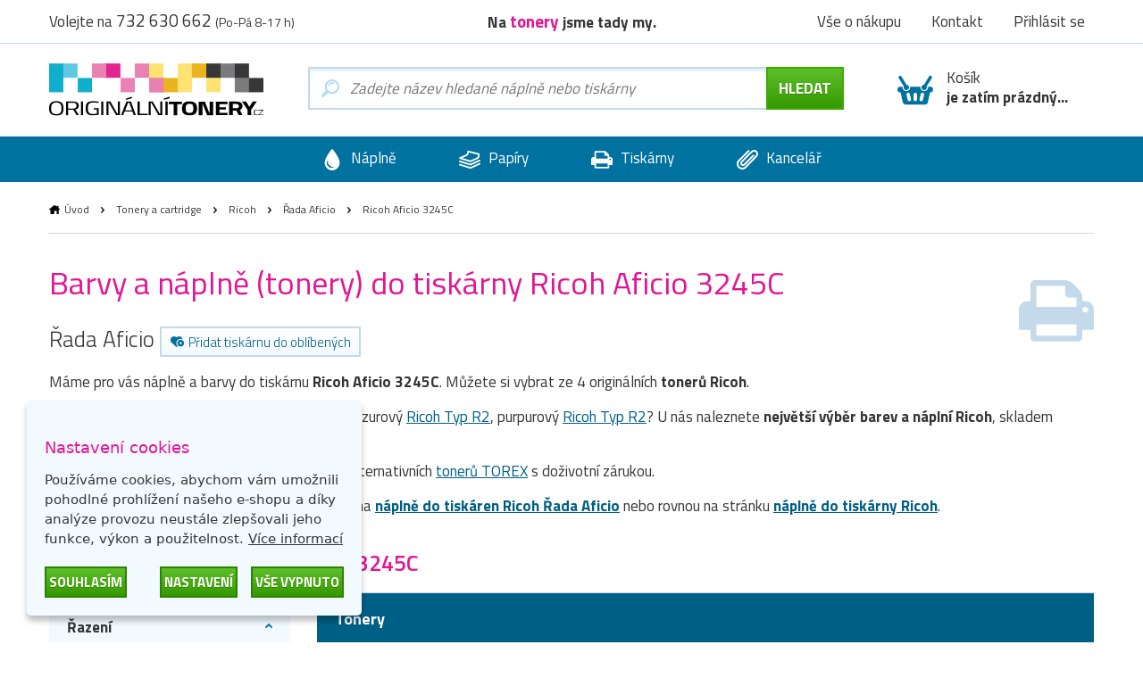

--- FILE ---
content_type: text/html; charset=utf-8
request_url: https://www.originalnitonery.cz/tiskarna-ricoh-aficio-3245c
body_size: 8987
content:
  <!DOCTYPE html>
<html dir="ltr" lang="cs">
<head>
<base href="https://www.originalnitonery.cz/">
<meta charset="UTF-8">
<meta name="author" content="interNETmania s.r.o.">
<meta name="robots" content="index, follow">
<meta name="googlebot" content="index, follow">
<meta name="viewport" content="width=device-width, initial-scale=1">
<meta http-equiv="X-UA-Compatible" content="IE=edge">
<title>Barvy a náplně do tiskárny Ricoh Aficio 3245C | OriginálníTonery.cz</title>
<meta name="description" content="Máme nejširší výběr náplní do tiskáren na trhu. Originální tonery za nejlepší ceny.">
<meta name="keywords" content="originální tonery, originální inkousty, cartridge, tonery, tisk">
<link href="catalog/view/theme/originalnitonery/stylesheet/bootstrap.css" rel="stylesheet">
<link rel="apple-touch-icon" sizes="180x180" href="catalog/view/theme/originalnitonery/favicons/apple-touch-icon.png">
<link rel="icon" type="image/png" sizes="32x32" href="catalog/view/theme/originalnitonery/favicons/favicon-32x32.png">
<link rel="icon" type="image/png" sizes="16x16" href="catalog/view/theme/originalnitonery/favicons/favicon-16x16.png">
<link rel="manifest" href="catalog/view/theme/originalnitonery/favicons/site.webmanifest">
<link rel="shortcut icon" href="catalog/view/theme/originalnitonery/favicons/favicon.ico">
<link rel="canonical" href="https://www.originalnitonery.cz/tiskarna-ricoh-aficio-3245c">
    <link rel="alternate" href="https://www.originalnitonery.cz/tiskarna-ricoh-aficio-3245c" hreflang="cs">
    <link rel="alternate" href="https://www.originalnetonery.sk/tlaciaren-ricoh-aficio-3245c" hreflang="sk">
<meta name="msapplication-TileColor" content="#ffc30d">
<meta name="msapplication-config" content="catalog/view/theme/originalnitonery/favicons/browserconfig.xml">
<meta name="theme-color" content="#00729f">
    <meta name="twitter:card" content="summary">
    <meta name="twitter:title" content="Barvy a náplně do tiskárny Ricoh Aficio 3245C | OriginálníTonery.cz">
            <meta name="twitter:description" content="Máme nejširší výběr náplní do tiskáren na trhu. Originální tonery za nejlepší ceny.">
        <meta name="twitter:image" content="https://storage.originalnitonery.cz/img/originalnitonery-logo.svg">
    <meta name="twitter:image:alt" content="OriginálníTonery.cz">
    <meta property="og:title" content="Barvy a náplně do tiskárny Ricoh Aficio 3245C | OriginálníTonery.cz">
    <meta property="og:type" content="website">
    <meta property="og:URL" content="https://www.originalnitonery.cz/tiskarna-ricoh-aficio-3245c">
    <meta property="og:image" content="https://storage.originalnitonery.cz/img/originalnitonery-logo.svg">
            <meta property="og:description" content="Máme nejširší výběr náplní do tiskáren na trhu. Originální tonery za nejlepší ceny.">
    <link href="catalog/view/theme/originalnitonery/stylesheet/popup_cart.css" rel="stylesheet">
<script>(function(w,d,s,l,i){w[l]=w[l]||[];w[l].push({'gtm.start':
new Date().getTime(),event:'gtm.js'});var f=d.getElementsByTagName(s)[0],
j=d.createElement(s),dl=l!='dataLayer'?'&l='+l:'';j.async=true;j.src=
'//www.googletagmanager.com/gtm.js?id='+i+dl;f.parentNode.insertBefore(j,f);
})(window,document,'script','dataLayer','GTM-5T495K');</script>
<!-- End Google Tag Manager --> 
<script>
function gtag() {
    dataLayer.push(arguments)
}
gtag("consent", "default", {
    ad_personalization: "granted",
    ad_storage: "granted",
    ad_user_data: "granted",
    analytics_storage: "granted",
    functionality_storage: "granted",
    personalization_storage: "granted",
    security_storage: "granted"
});
</script>
<link href="catalog/view/javascript/live_search/live_search.css" rel="stylesheet" type="text/css">
<script src="catalog/view/javascript/live_search/live_search.min.js" defer="defer"></script>
<script><!--
document.addEventListener("DOMContentLoaded", function(event) {
$(document).ready(function() {
LiveSearchJs.init(); 
var options = {"module_live_search_min_length":"1"};
LiveSearchJs.init(options); 
});
});
//--></script>
</head>

<body>
<!-- Google Tag Manager pro www.originalnitonery.cz-->
<noscript><iframe src="//www.googletagmanager.com/ns.html?id=GTM-5T495K"
height="0" width="0" style="display:none;visibility:hidden"></iframe></noscript>

  <!-- hlavička -->
  <div class="header" role="banner">

    <div class="header__contact">

      <div class="container-fluid">

        <p>Volejte na <em>732 630 662</em> <small>(Po-Pá 8-17 h)</small></p>

        <p class="header__motto">Na <strong>tonery</strong> jsme tady my.</p>

        <nav class="header__nav">
          <ul>
            <li><a href="https://www.originalnitonery.cz/vse-o-nakupu">Vše o nákupu</a></li>
            <li class="header-contact"><a href="https://www.originalnitonery.cz/kontakt">Kontakt</a></li>
            <li class="header-login">
                            <a href="https://www.originalnitonery.cz/prihlasit-se" rel="modal-login" class="modal-open-link" data-content="#modal-login" data-view="modal/login">Přihlásit se</a>

              
            </li>
          </ul>
        </nav>

      </div>

    </div>

    <div class="header__body">

      <div class="container-fluid">

        <div class="header__logo">
          <a href="https://www.originalnitonery.cz/"><img src="https://storage.originalnitonery.cz/img/originalnitonery-logo.svg" alt="OriginálníTonery.cz"></a>
        </div>

        <div class="header-search is-open">

          <form method="GET" action="https://www.originalnitonery.cz/hledej">
            <input type="text" name="search" id="search" autocomplete="off"
       data-live-search-content='#live_search' data-live-search-wrapper='#search'
       data-live-search-class='show-search' data-live-search-modal='#live_search_modal'
       class="header-search__input  printPlaceholder"
       data-placeholder="Zadejte název hledané náplně nebo tiskárny" value="">

<!-- našeptávač -->
<div class="guide" id='live_search' tabindex="-1">
    </div>
<div class="modal__curtain" id='live_search_modal'></div>
<!-- našeptávač -->

<input type="submit" name="submit" value="Hledat" id="search-button" class="button button--submit button--next" data-text-all="Zobrazit vše">

          </form>

        </div>

        <div class=" header-buy_none ">
		    <span class="header-buy__inner">
	            <span class="icon icon--shopping-basket-open" style="display: flex; justify-content: center;">
	                    <svg class="icon__svg" xmlns:xlink="http://www.w3.org/1999/xlink">
	                            <use xlink:href="catalog/view/theme/originalnitonery/img/icons.svg#shopping-basket-open" x="0" y="0" width="100%" height="100%"></use>
	                    </svg>
	            </span>
	            Košík<br><strong>je zatím prázdný...</strong>
	    </span>
    
	</div>


      </div>

    </div>

    <!-- respo navigace -->
    <div class="nav-false">

        <ul>
        <li class="nav-false__search">
            <a href="#search">
            <span class="icon icon--magnifier">
                <svg class="icon__svg" xmlns:xlink="http://www.w3.org/1999/xlink">
                <use xlink:href="catalog/view/theme/nejlepsitonery/img/icons.svg#magnifier" x="0" y="0" width="100%" height="100%"></use>
                </svg>
            </span>
            </a>
        </li>
            <li class="nav-false__login">
                                    <a href="https://www.originalnitonery.cz/prihlasit-se" rel="modal-login" class="modal-open-link" data-content="#modal-login" data-view="modal/login">
                                                <span class="icon icon--user">
                <svg class="icon__svg" xmlns:xlink="http://www.w3.org/1999/xlink">
                <use xlink:href="catalog/view/theme/nejlepsitonery/img/icons.svg#user" x="0" y="0" width="100%" height="100%"></use>
                </svg>
            </span>
            </a>
        </li>
        <li class="nav-false__buy">
            <a href="https://www.originalnitonery.cz/kosik">
            <span class="icon icon--shopping-basket-open">
                <svg class="icon__svg" xmlns:xlink="http://www.w3.org/1999/xlink">
                <use xlink:href="catalog/view/theme/nejlepsitonery/img/icons.svg#shopping-basket-open" x="0" y="0" width="100%" height="100%"></use>
                </svg>
            </span>
            <span class="nav-false__number" id="nav-false__buy__number">0</span>
            </a>
        </li>
        </ul>

    </div>
    <!-- respo navigace -->
  </div>
  <!-- hlavička -->
    <!-- produktové menu -->
  <nav class="nav">

    <ul>
      <li>
        <a href="https://www.originalnitonery.cz/znacky-od-a-do-z">
          <span class="icon icon--menu-naplne">
            <svg class="icon__svg" xmlns:xlink="http://www.w3.org/1999/xlink">
              <use xlink:href="catalog/view/theme/originalnitonery/img/icons.svg#menu-naplne" x="0" y="0" width="100%" height="100%"></use>
            </svg>
          </span>
          Náplně
        </a>
      </li>
      <li>
        <a href="https://www.originalnitonery.cz/papiry-a-folie">
          <span class="icon icon--menu-papiry">
            <svg class="icon__svg" xmlns:xlink="http://www.w3.org/1999/xlink">
              <use xlink:href="catalog/view/theme/originalnitonery/img/icons.svg#menu-papiry" x="0" y="0" width="100%" height="100%"></use>
            </svg>
          </span>
          Papíry
        </a>
      </li>
      <li>
        <a href="https://www.originalnitonery.cz/tiskarny-a-zarizeni">
          <span class="icon icon--menu-tiskarny">
            <svg class="icon__svg" xmlns:xlink="http://www.w3.org/1999/xlink">
              <use xlink:href="catalog/view/theme/originalnitonery/img/icons.svg#menu-tiskarny" x="0" y="0" width="100%" height="100%"></use>
            </svg>
          </span>
          Tiskárny
        </a>
      </li>
      <li>
        <a href="https://www.originalnitonery.cz/vse-pro-kancelar">
          <span class="icon icon--menu-kancelar">
            <svg class="icon__svg" xmlns:xlink="http://www.w3.org/1999/xlink">
              <use xlink:href="catalog/view/theme/originalnitonery/img/icons.svg#menu-kancelar" x="0" y="0" width="100%" height="100%"></use>
            </svg>
          </span>
          Kancelář
        </a>
      </li>
    </ul>

  </nav>
  <!-- produktové menu -->



<div id="frame-printer" class="turbo-frame">
  <!-- obsahová hlavička -->
  <div class="content-header content-header--short">

    <div class="container-fluid">

      <div class="breadcrumb">
                              <a href="https://www.originalnitonery.cz/"  class="breadcrumb__home" >Úvod</a>
            <span class="breadcrumb__separator">&gt;</span>
                                        <a href="https://www.originalnitonery.cz/tonery-a-cartridge" >Tonery a cartridge</a>
            <span class="breadcrumb__separator">&gt;</span>
                                        <a href="https://www.originalnitonery.cz/ricoh" >Ricoh</a>
            <span class="breadcrumb__separator">&gt;</span>
                                        <a href="https://www.originalnitonery.cz/ricoh/rada-aficio" >Řada Aficio</a>
            <span class="breadcrumb__separator">&gt;</span>
                                        Ricoh Aficio 3245C
                        </div>

      <p class="content-header__logo">
                  <img src="https://storage.originalnitonery.cz/img/tiskarna.svg" class="printer-icon" alt="Ricoh Aficio 3245C">
              </p>

      <h1>Barvy a náplně (tonery) do tiskárny Ricoh Aficio 3245C</h1>

      <div class="serie">

        Řada Aficio

        <a href="javascript:wishlist.add('961', 'printer')" class="label label--help">
        <span class="icon icon--favorite-add">
          <svg class="icon__svg" xmlns:xlink="http://www.w3.org/1999/xlink">
            <use xlink:href="catalog/view/theme/originalnitonery/img/icons.svg#favorite-add" x="0" y="0" width="100%" height="100%"></use>
          </svg>
        </span>
          Přidat tiskárnu do oblíbených
        </a>

        
      </div>

      <div><p>Máme pro vás náplně a barvy do tiskárnu <b>Ricoh Aficio 3245C</b>. Můžete si vybrat ze 4 originálních <b>tonerů</b> <b>Ricoh</b>.</p>
                    <p>Sháníte žlutý <a href="https://www.originalnitonery.cz/ricoh-originalni-toner-typ-r2-888345-2674">Ricoh Typ R2</a>, černý <a href="https://www.originalnitonery.cz/ricoh-originalni-toner-typ-r2-888344-2671">Ricoh Typ R2</a>, azurový <a href="https://www.originalnitonery.cz/ricoh-originalni-toner-typ-r2-888347-2672">Ricoh Typ R2</a>, purpurový <a href="https://www.originalnitonery.cz/ricoh-originalni-toner-typ-r2-888346-2673">Ricoh Typ R2</a>? U nás naleznete <b>největší výběr barev a náplní Ricoh</b>, skladem máme až 30 000 tonerů k dodání na druhý den.</p>
                    <p><b>Ušetřete až 40 % tiskových nákladů</b> výběrem alternativních <a href="https://www.originalnitonery.cz/torex-tonery">tonerů TOREX</a> s doživotní zárukou.</p>
                    <p>Hledáte jinou tiskárnu? Vrátit se můžete zpátky na <a href="https://www.originalnitonery.cz/ricoh/rada-aficio"><b>náplně do tiskáren Ricoh Řada Aficio</b></a> nebo rovnou na stránku <a href="ricoh"><b>náplně do tiskárny Ricoh</b></a>.</p></div>

    </div>

  </div>
  <!-- obsahová hlavička -->

  <!-- obsahová část -->
  <div class="content" role="main">

    <div class="container-fluid">

      <h2 class="title title--medium title--sticked">Tonery pro tiskárnu <strong>Ricoh Aficio 3245C</strong></h2>

      <div class="row">

        <div class="col-xs-12 col-md-3">

          <div class="filter__header">
            <h3>Filtrovat produkty</h3>
          </div>
          <div class="filter">
            <h3 class="filter__title">Řazení</h3>
            <ul class="filter__content">
              <li class="price_sort " data-sort="ASC">
                <label class="radio points-filter-label">
                  <input type="radio" id="price-sort-asc"
                         name="price_sort"
                         data-sort="ASC"
                         class="radio__input"
                          >
                  <span class="radio__label">Od nejlevnějších</span>
                </label>
              </li>
              <li class="price_sort " data-sort="DESC">
                <label class="radio points-filter-label">
                  <input type="radio" id="price-sort-desc"
                         data-sort="DESC"
                         name="price_sort"
                         class="radio__input"
                          >
                  <span class="radio__label">Od nejdražších</span>
                </label>
              </li>
            </ul>
          </div>

          <div class="filter">
            <h3 class="filter__title">Typ produktu</h3>
            <ul class="filter__content">
              <li>
                <label class="checkbox type-filter">
                  <input
                          type="checkbox"
                          name="torex"
                          id="type_torex"
                          value="torex"
                          class="checkbox__input products-filter"
                                            >
                  <span class="checkbox__label">
                                                Kompatibilní                                            </span>
                </label>
              </li>
              <li>
                <label class="checkbox type-filter">
                  <input
                          type="checkbox"
                          name="original"
                          id="type_original"
                          value="original"
                          class="checkbox__input products-filter"
                                            >
                  <span class="checkbox__label">
                                                Originál
                                            </span>
                </label>
              </li>
            </ul>
          </div>

          <div class="filter">
            <h3 class="filter__title">Dostupnost</h3>
            <ul class="filter__content">
              <li>
                <label class="checkbox tag-filter">
                  <input
                          type="checkbox"
                          name="stock"
                          id="stock"
                          value="stock"
                          class="checkbox__input products-filter"
                                            >
                  <span class="checkbox__label">
                                                Pouze skladem
                                            </span>
                </label>
              </li>
            </ul>
          </div>

                      <div class="filter">
              <h3 class="filter__title">Barva</h3>
              <ul class="filter__content">
                                  <li>
                    <label class="checkbox color-filter ">
                      <input
                              type="checkbox"
                              name="color_1"
                              id="color_1"
                              value="1"
                              class="checkbox__input products-filter"
                                                                                  >
                      <span class="checkbox__label">
                                                černá
                                            </span>
                      <span class="icon icon--ink icon--k">
                        <svg class="icon__svg" xmlns:xlink="http://www.w3.org/1999/xlink">
                          <use xlink:href="catalog/view/theme/originalnitonery/img/icons.svg#ink" x="0" y="0" width="100%" height="100%"></use>
                        </svg>
                      </span>
                    </label>
                  </li>
                                  <li>
                    <label class="checkbox color-filter ">
                      <input
                              type="checkbox"
                              name="color_4"
                              id="color_4"
                              value="4"
                              class="checkbox__input products-filter"
                                                                                  >
                      <span class="checkbox__label">
                                                azurová
                                            </span>
                      <span class="icon icon--ink icon--c">
                        <svg class="icon__svg" xmlns:xlink="http://www.w3.org/1999/xlink">
                          <use xlink:href="catalog/view/theme/originalnitonery/img/icons.svg#ink" x="0" y="0" width="100%" height="100%"></use>
                        </svg>
                      </span>
                    </label>
                  </li>
                                  <li>
                    <label class="checkbox color-filter ">
                      <input
                              type="checkbox"
                              name="color_3"
                              id="color_3"
                              value="3"
                              class="checkbox__input products-filter"
                                                                                  >
                      <span class="checkbox__label">
                                                purpurová
                                            </span>
                      <span class="icon icon--ink icon--m">
                        <svg class="icon__svg" xmlns:xlink="http://www.w3.org/1999/xlink">
                          <use xlink:href="catalog/view/theme/originalnitonery/img/icons.svg#ink" x="0" y="0" width="100%" height="100%"></use>
                        </svg>
                      </span>
                    </label>
                  </li>
                                  <li>
                    <label class="checkbox color-filter ">
                      <input
                              type="checkbox"
                              name="color_2"
                              id="color_2"
                              value="2"
                              class="checkbox__input products-filter"
                                                                                  >
                      <span class="checkbox__label">
                                                žlutá
                                            </span>
                      <span class="icon icon--ink icon--y">
                        <svg class="icon__svg" xmlns:xlink="http://www.w3.org/1999/xlink">
                          <use xlink:href="catalog/view/theme/originalnitonery/img/icons.svg#ink" x="0" y="0" width="100%" height="100%"></use>
                        </svg>
                      </span>
                    </label>
                  </li>
                
              </ul>
            </div>
          
                      <div class="filter">
              <h3 class="filter__title">Kategorie</h3>
              <ul class="filter__content">
                                                      <li>
                      <label class="checkbox category-filter ">
                        <input
                                type="checkbox"
                                name=""
                                id="1_"
                                value="1"
                                class="checkbox__input products-filter"
                                                                                        >
                        <span class="checkbox__label">
                                                Tonery
                                            </span>
                      </label>
                    </li>
                                                                                                                                                                          
              </ul>
            </div>
                    <div class="filter">
            <h3 class="filter__title">Cenové rozpětí</h3>
            <div class="coins-input-container">
              <input class="price-input" id="from" type="number" min="0" >
              <span>až</span>
              <input class="price-input" id="to" type="number" min="0" >
              <span>Kč</span>
            </div>
          </div>
          <div class="filter filter--cancel">
            <a class="cancel-filter">
                        <span class="icon icon--close cancel-filters">
                            <img src="https://storage.originalnitonery.cz/img/cancel.svg" alt="cancel">
                        </span>
              Zrušit filtry
            </a>
          </div>
          <div class="filter__hide">
            <button class="button button--submit">Uložit filtry</button>
          </div>

          <!-- Nenašli jste, co jste hledali? -->
<div class="help help--aside help--product help--full">
  <h2>Nenašli jste, co jste hledali?</h2>
  <div class="row">
    <div class="col-xs-6 col-sm-3">
      <a href="#" rel="modal-help-chat" class="modal-open-link" data-content="#modal-help-chat" data-view="modal/help_chat"><img src="https://storage.originalnitonery.cz/img/help-1.svg" alt="Napište nám na chat">Napište nám na chat</a>
    </div>
    <div class="col-xs-6 col-sm-3">
      <a href="#" rel="modal-help-email" class="modal-open-link" data-content="#modal-help-email" data-view="modal/help_email"><img src="https://storage.originalnitonery.cz/img/help-2.svg" alt="Napište nám e-mail">Napište nám e-mail</a>
    </div>
    <div class="col-xs-6 col-sm-3">
      <a href="#" rel="modal-help-telephone" class="modal-open-link" data-content="#modal-help-telephone" data-view="modal/help_telephone"><img src="https://storage.originalnitonery.cz/img/help-3.svg" alt="Volejte 732 630 662">Volejte 732 630 662</a>
    </div>
    <div class="col-xs-6 col-sm-3">
      <a href="https://www.originalnitonery.cz/vse-o-nakupu"><img src="https://storage.originalnitonery.cz/img/help-4.svg" alt="Vše o nákupu">Vše o nákupu</a>
    </div>
  </div>
</div>
<!-- Nenašli jste, co jste hledali? -->



        </div>

        <div class="col-xs-12 col-md-9">
          <div class="loader loader-default blue fixed medium"></div>
          <p>
                                  </p>

                                  <div class="product__wrapper">

                                                                                          <p class="product__separator">Tonery</p>
                    
                                                                                          <div class="product  product--c ">

                          <p class="product__image"><a href="https://www.originalnitonery.cz/ricoh-originalni-toner-typ-r2-888347-2672"><img src="https://www.originalnitonery.cz/image/cachewebp/product/2672-toner-ricoh-typ-r2-888347-10000-stran-400x400.webp"  alt="Originální toner Ricoh Typ R2 (888347), azurový, 10000 stran"></a></p>

                          <div class="product__body product__body-adjacent">
                            <div class="product__body-left">

                              <h3 class="product__title"><a href="https://www.originalnitonery.cz/ricoh-originalni-toner-typ-r2-888347-2672">Originální toner Ricoh Typ R2 (888347), azurový, 10000 stran</a></h3>
                              <p class="product__info">
                                                                
                                                                                                    
                                  <span class="icon icon--ink">
                                <svg class="icon__svg" xmlns:xlink="http://www.w3.org/1999/xlink">
                                  <use xlink:href="catalog/view/theme/originalnitonery/img/icons.svg#ink" x="0" y="0" width="100%" height="100%"></use>
                                </svg>
                              </span>

                                  azurová
                                
                                                                  
                                  <span class="product__pages">10000 stran</span>
                                
                                <span class="product__coins"><a href="#" rel="modal-reward" class="modal-open-link" data-content="#modal-reward" data-view="modal/reward">1 zlaťák</a></span>
                              </p>
                                                                                                                                                        <a href="#" rel="modal-shipping" class="modal-open-link modal-open-link-a" data-content="#modal-shipping"
                                 data-view="modal/shipping" data-product="2672">
                                <p class="store store--unavailable ">
                            <span class="icon icon--ico-unavailable">
                              <svg class="icon__svg" xmlns:xlink="http://www.w3.org/1999/xlink">
                                <use xlink:href="catalog/view/theme/originalnitonery/img/icons.svg#ico-unavailable"
                                     x="0" y="0" width="100%" height="100%"></use>
                              </svg>
                            </span>
                                  <strong>Nedostupné</strong>
                                </p>
                              </a>
                            </div>
                            <div class="product__body-right">
                              <p class="product__meta">

                        <span class="product__price">
                                                  <strong>3 831 Kč</strong> 3 166 Kč bez DPH
                                                </span>

                                <span class="control_product__buy">
                            <span class="control">
                          <span class="control__minus">-</span>
                          <input type="text" name="ks" value="1" min="1" class="quantity-2672">
                          <span class="control__plus">+</span>
                        </span>

                            <span class="product__buy"><a href="javascript:cart.add('2672')" class="button button--submit button--compact">do košíku</a></span>
                            </span>
                              </p>
                            </div>
                          </div>

                        </div>
                                                                                                                <div class="product  product--m ">

                          <p class="product__image"><a href="https://www.originalnitonery.cz/ricoh-originalni-toner-typ-r2-888346-2673"><img src="https://www.originalnitonery.cz/image/cachewebp/product/2673-toner-ricoh-typ-r2-888346-10000-stran-400x400.webp"  alt="Originální toner Ricoh Typ R2 (888346), purpurový, 10000 stran"></a></p>

                          <div class="product__body product__body-adjacent">
                            <div class="product__body-left">

                              <h3 class="product__title"><a href="https://www.originalnitonery.cz/ricoh-originalni-toner-typ-r2-888346-2673">Originální toner Ricoh Typ R2 (888346), purpurový, 10000 stran</a></h3>
                              <p class="product__info">
                                                                
                                                                                                    
                                  <span class="icon icon--ink">
                                <svg class="icon__svg" xmlns:xlink="http://www.w3.org/1999/xlink">
                                  <use xlink:href="catalog/view/theme/originalnitonery/img/icons.svg#ink" x="0" y="0" width="100%" height="100%"></use>
                                </svg>
                              </span>

                                  purpurová
                                
                                                                  
                                  <span class="product__pages">10000 stran</span>
                                
                                <span class="product__coins"><a href="#" rel="modal-reward" class="modal-open-link" data-content="#modal-reward" data-view="modal/reward">1 zlaťák</a></span>
                              </p>
                                                                                                                                                        <a href="#" rel="modal-shipping" class="modal-open-link modal-open-link-a" data-content="#modal-shipping"
                                 data-view="modal/shipping" data-product="2673">
                                <p class="store store--unavailable ">
                            <span class="icon icon--ico-unavailable">
                              <svg class="icon__svg" xmlns:xlink="http://www.w3.org/1999/xlink">
                                <use xlink:href="catalog/view/theme/originalnitonery/img/icons.svg#ico-unavailable"
                                     x="0" y="0" width="100%" height="100%"></use>
                              </svg>
                            </span>
                                  <strong>Nedostupné</strong>
                                </p>
                              </a>
                            </div>
                            <div class="product__body-right">
                              <p class="product__meta">

                        <span class="product__price">
                                                  <strong>3 310 Kč</strong> 2 735 Kč bez DPH
                                                </span>

                                <span class="control_product__buy">
                            <span class="control">
                          <span class="control__minus">-</span>
                          <input type="text" name="ks" value="1" min="1" class="quantity-2673">
                          <span class="control__plus">+</span>
                        </span>

                            <span class="product__buy"><a href="javascript:cart.add('2673')" class="button button--submit button--compact">do košíku</a></span>
                            </span>
                              </p>
                            </div>
                          </div>

                        </div>
                                                                                                                                                                                                                                              </div>
          
        </div>
      </div>

          <h2 class="title title--medium">Nejoblíbenější <strong>tiskárny Ricoh</strong></h2>
    <div class="printer">
                    <div class="printer__item printer__item--1 " onclick="window.location.href='https://www.originalnitonery.cz/tiskarna-ricoh-aficio-mp-c2011';">
                <div class="printer__body">
                    <p>
                                                    <img src="https://www.originalnitonery.cz/image/cachewebp/printer/c2011-170x124.webp" alt="Ricoh Aficio MP C2011">
                                            </p>
                    <h3><a href="https://www.originalnitonery.cz/tiskarna-ricoh-aficio-mp-c2011">Náplně do<br><strong>Ricoh Aficio MP C2011</strong></a></h3>
                    <div class="printer__body-wrapper">
                        <p><a href="https://www.originalnitonery.cz/tiskarna-ricoh-aficio-mp-c2011" class="button button--submit button--compact">zobrazit <em>náplně</em></a></p>
                    </div>
                </div>
            </div>
                    <div class="printer__item printer__item--2 " onclick="window.location.href='https://www.originalnitonery.cz/tiskarna-ricoh-aficio-mp-c2003sp';">
                <div class="printer__body">
                    <p>
                                                    <img src="https://www.originalnitonery.cz/image/cachewebp/printer/Aficio-MP-C2003SP-170x124.webp" alt="Ricoh Aficio MP C2003SP">
                                            </p>
                    <h3><a href="https://www.originalnitonery.cz/tiskarna-ricoh-aficio-mp-c2003sp">Náplně do<br><strong>Ricoh Aficio MP C2003SP</strong></a></h3>
                    <div class="printer__body-wrapper">
                        <p><a href="https://www.originalnitonery.cz/tiskarna-ricoh-aficio-mp-c2003sp" class="button button--submit button--compact">zobrazit <em>náplně</em></a></p>
                    </div>
                </div>
            </div>
                    <div class="printer__item printer__item--3 " onclick="window.location.href='https://www.originalnitonery.cz/tiskarna-ricoh-aficio-mp-c2503sp';">
                <div class="printer__body">
                    <p>
                                                    <img src="https://www.originalnitonery.cz/image/cachewebp/printer/c2503sp-170x124.webp" alt="Ricoh Aficio MP C2503SP">
                                            </p>
                    <h3><a href="https://www.originalnitonery.cz/tiskarna-ricoh-aficio-mp-c2503sp">Náplně do<br><strong>Ricoh Aficio MP C2503SP</strong></a></h3>
                    <div class="printer__body-wrapper">
                        <p><a href="https://www.originalnitonery.cz/tiskarna-ricoh-aficio-mp-c2503sp" class="button button--submit button--compact">zobrazit <em>náplně</em></a></p>
                    </div>
                </div>
            </div>
                    <div class="printer__item printer__item--4 printer__item-mobile-only" onclick="window.location.href='https://www.originalnitonery.cz/tiskarna-ricoh-aficio-mp-c2011sp';">
                <div class="printer__body">
                    <p>
                                                    <img src="https://www.originalnitonery.cz/image/cachewebp/printer/c2011-170x124.webp" alt="Ricoh Aficio MP C2011SP">
                                            </p>
                    <h3><a href="https://www.originalnitonery.cz/tiskarna-ricoh-aficio-mp-c2011sp">Náplně do<br><strong>Ricoh Aficio MP C2011SP</strong></a></h3>
                    <div class="printer__body-wrapper">
                        <p><a href="https://www.originalnitonery.cz/tiskarna-ricoh-aficio-mp-c2011sp" class="button button--submit button--compact">zobrazit <em>náplně</em></a></p>
                    </div>
                </div>
            </div>
                <div class="printer__item printer__item--double">
            <div class="printer__body product-torex">
                <h3>Věděli jste?</h3>
                <p><strong>Náplně TOREX<sup>®</sup></strong> vám ušetří až <strong>40</strong><strong>&nbsp;% tiskových nákladů</strong></p>
                <div class="product-torex__body">
                    <p class="product-torex__image"><img src="https://storage.originalnitonery.cz/img/product-torex.webp" alt="TOREX<sup>®</sup>"></p>
                    <div>
                        <ul class="product-torex__benefits">
                            <li>
                <span class="icon icon--accept">
                  <svg class="icon__svg" xmlns:xlink="http://www.w3.org/1999/xlink">
                    <use xlink:href="catalog/view/theme/originalnitonery/img/icons.svg#accept" x="0" y="0" width="100%" height="100%"></use>
                  </svg>
                </span>
                                Dopravné zdarma
                            </li>
                            <li>
                <span class="icon icon--accept">
                  <svg class="icon__svg" xmlns:xlink="http://www.w3.org/1999/xlink">
                    <use xlink:href="catalog/view/theme/originalnitonery/img/icons.svg#accept" x="0" y="0" width="100%" height="100%"></use>
                  </svg>
                </span>
                                Doživotní záruka
                            </li>
                            <li>
                <span class="icon icon--accept">
                  <svg class="icon__svg" xmlns:xlink="http://www.w3.org/1999/xlink">
                    <use xlink:href="catalog/view/theme/originalnitonery/img/icons.svg#accept" x="0" y="0" width="100%" height="100%"></use>
                  </svg>
                </span>
                                Možnost pouze vyzkoušet
                            </li>
                        </ul>

                        <p><a href="#" rel="modal-torex" data-content="#modal-torex" data-view="modal/torex" class="product-torex__button modal-open-link">Co jsou náplně TOREX<sup>®</sup>?</a></p>

                    </div>
                </div>
            </div>
        </div>
    </div>


    </div>

  </div>
  <!-- obsahová část -->

  <input type="hidden" id="action_url" value="https://www.originalnitonery.cz/tiskarna-ricoh-aficio-3245c">

</div>

  
    <!-- proč nakupovat u nás -->
  <div class="benefits benefits--bottom">

    <div class="container-fluid">

      <h2 class="title align_center"><strong>Proč</strong> nakupovat u nás?</h2>

      <div class="row row--flex">

        <div class="col-xs-12 col-sm-6 col-md-3 benefits__item">

          <p><img src="https://storage.originalnitonery.cz/img/benefit-1.svg" alt="Tonery ověřené zákazníky"></p>
          <h3>Tonery ověřené zákazníky</h3>
          <p>98 % zákazníků doporučuje nákup na základně dotazníku spokojenosti.&nbsp;</p>

        </div>

        <div class="col-xs-12 col-sm-6 col-md-3 benefits__item">

          <p><img src="https://storage.originalnitonery.cz/img/benefit-2.svg" alt="Dopravné ZDARMA"></p>
          <h3>Dopravné ZDARMA</h3>
          <p>Neplaťte drahým dopravcům!<br>Dopravné zdarma od 1&nbsp;500&nbsp;Kč.</p>

        </div>

        <div class="col-xs-12 col-sm-6 col-md-3 benefits__item">

          <p><img src="https://storage.originalnitonery.cz/img/benefit-3.svg" alt="Objednávka už zítra u vás"></p>
          <h3>Objednávka už zítra u vás</h3>
          <p>Při objednávce do 17:00 garantujeme doručení již následující pracovní den.</p>

        </div>

        <div class="col-xs-12 col-sm-6 col-md-3 benefits__item">

          <p><img src="https://storage.originalnitonery.cz/img/benefit-4.svg" alt="Přes 30 000 produktů skladem"></p>
          <h3>Přes 30 000 produktů skladem</h3>
          <p>Naše sklady jsou plné produktů a dostupnost zboží 100 % odpovídá skutečnosti.</p>

        </div>

      </div>

      <div class="footer__motto">Na <strong>tonery</strong> jsme tady my.</div>

    </div>

  </div>
  <!-- proč nakupovat u nás -->

  <!-- produktové menu -->
  <nav class="nav">

    <ul>
      <li>
        <a href="https://www.originalnitonery.cz/znacky-od-a-do-z">
          <span class="icon icon--menu-naplne">
            <svg class="icon__svg" xmlns:xlink="http://www.w3.org/1999/xlink">
              <use xlink:href="catalog/view/theme/originalnitonery/img/icons.svg#menu-naplne" x="0" y="0" width="100%" height="100%"></use>
            </svg>
          </span>
          Náplně
        </a>
      </li>
      <li>
        <a href="https://www.originalnitonery.cz/papiry-a-folie">
          <span class="icon icon--menu-papiry">
            <svg class="icon__svg" xmlns:xlink="http://www.w3.org/1999/xlink">
              <use xlink:href="catalog/view/theme/originalnitonery/img/icons.svg#menu-papiry" x="0" y="0" width="100%" height="100%"></use>
            </svg>
          </span>
          Papíry
        </a>
      </li>
      <li>
        <a href="https://www.originalnitonery.cz/tiskarny-a-zarizeni">
          <span class="icon icon--menu-tiskarny">
            <svg class="icon__svg" xmlns:xlink="http://www.w3.org/1999/xlink">
              <use xlink:href="catalog/view/theme/originalnitonery/img/icons.svg#menu-tiskarny" x="0" y="0" width="100%" height="100%"></use>
            </svg>
          </span>
          Tiskárny
        </a>
      </li>
      <li>
        <a href="https://www.originalnitonery.cz/vse-pro-kancelar">
          <span class="icon icon--menu-kancelar">
            <svg class="icon__svg" xmlns:xlink="http://www.w3.org/1999/xlink">
              <use xlink:href="catalog/view/theme/originalnitonery/img/icons.svg#menu-kancelar" x="0" y="0" width="100%" height="100%"></use>
            </svg>
          </span>
          Kancelář
        </a>
      </li>
    </ul>

  </nav>
  <!-- produktové menu -->



    <!-- patička -->
  <div class="footer">

    <div class="container-fluid">

      <div class="row">

        <div class="col-xs-12">

          <div class="alert alert__error newsletter_error mfp-hide" style="margin-bottom: 0;">
              <span class="icon icon--alert-warning">
                  <svg class="icon__svg" xmlns:xlink="http://www.w3.org/1999/xlink">
                    <use xlink:href="catalog/view/theme/originalnitonery/img/icons.svg#alert-warning" x="0" y="0"
                         width="100%" height="100%"></use>
                  </svg>
              </span>
            <p class="alert__text" style="color: initial;"></p>
          </div>

          <div class="footer__newsletter">

            Slevy na tonery a akce ihned na váš email:

            <span class="footer__form">
                  <input type="text" id="newsletter_email" class="footer__input" placeholder="Zadejte e-mail">
                  <button type="button" class="button button--submit" id="newsletter_button">Chci slevu</button>
            </span>

          </div>

        </div>

      </div>

      <div class="row">

        <div class="col-xs-12 col-sm-6 col-md-3">

          <h2>Vše o nákupu</h2>

          <ul class="footer__nav">
            <li><a href="https://www.originalnitonery.cz/zpusob-doruceni-a-ceny">Způsob doručení a ceny</a></li>
            <li><a href="https://www.originalnitonery.cz/vydejni-mista">Výdejní místa</a></li>
            <li><a href="https://www.originalnitonery.cz/znacky-od-a-do-z">Značky od A do Z</a></li>
            <li><a href="https://www.originalnitonery.cz/bonusovy-program">Bonusový program</a></li>
            <li><a href="https://www.originalnitonery.cz/reklamace">Reklamace</a></li>
                                <li><a href="https://www.originalnitonery.cz/nahradni-plneni">Náhradní plnění</a></li>
                        </ul>

        </div>

        <div class="col-xs-12 col-sm-6 col-md-3">

          <h2>Proč vybrat nás?</h2>

          <ul class="footer__nav">
            <li><a href="https://www.originalnitonery.cz/nase-vyhody-a-zaruky">Proč nakupovat u nás?</a></li>
            <li><a href="https://www.originalnitonery.cz/darky-zdarma">Dárky ZDARMA</a></li>
            <li><a href="https://www.originalnitonery.cz/tonery-torex">Alternativní tonery TOREX<sup>®</sup> &nbsp;</a></li>
            <li><a href="https://www.originalnitonery.cz/vykup-toneru">Ekologická likvidace a výkup tonerů</a></li>
            <li><a href="https://www.originalnitonery.cz/pronajem-tiskovych-zarizeni">Pronájem tiskových zařízení</a></li>
            <li><a href="https://www.originalnitonery.cz/blog">Blog</a></li>
            <li><a href="https://www.originalnitonery.cz/poradna">Poradna</a></li>
          </ul>

        </div>

        <div class="col-xs-12 col-sm-6 col-md-3">

          <h2>O společnosti</h2>

          <ul class="footer__nav">
            <li><a href="https://www.originalnitonery.cz/kdo-jsme">Kdo jsme?</a></li>
            <li><a href="https://www.originalnitonery.cz/pouzivani-cookies">Používání cookies</a></li>
            <li><a href="https://www.originalnitonery.cz/obchodni-podminky">Obchodní podmínky</a></li>
            <li><a href="https://www.originalnitonery.cz/pro-media">Pro média</a></li>
            <li><a href="https://www.originalnitonery.cz/kontakt">Kontakt</a></li>
          </ul>

        </div>

        <div class="col-xs-12 col-sm-6 col-md-3">

          <h2>Kontaktujte nás</h2>

          <p class="footer__contact">
            <span class="icon icon--phone">
              <svg class="icon__svg" xmlns:xlink="http://www.w3.org/1999/xlink">
                <use xlink:href="catalog/view/theme/originalnitonery/img/icons.svg#phone" x="0" y="0" width="100%" height="100%"></use>
              </svg>
            </span>
            <strong>732 630 662</strong><br>Po-Pá 8-17 h
          </p>

          <p class="footer__contact">
            <span class="icon icon--email">
              <svg class="icon__svg" xmlns:xlink="http://www.w3.org/1999/xlink">
                <use xlink:href="catalog/view/theme/originalnitonery/img/icons.svg#email" x="0" y="0" width="100%" height="100%"></use>
              </svg>
            </span>
            <a href="mailto:info@originalnitonery.cz">info@originalnitonery.cz</a>
          </p>

        </div>

      </div>

      <div class="row">

        <div class="col-xs-12">

          <div class="footer__icons">
            <div class="footer__payments">
              <span>MOŽNOSTI PLATBY</span>
              <span><img src="https://storage.originalnitonery.cz/img/icos/mastercard-min.svg" alt="mastercard" width="45"></span>
              <span><img src="https://storage.originalnitonery.cz/img/icos/visa-min.svg" alt="visa" width="45"></span>
                              <span><img src="https://storage.originalnitonery.cz/img/icos/payu-min.png" alt="payu"></span>
                            <span><img src="https://storage.originalnitonery.cz/img/icos/gpay-min.svg" alt="gpay" width="45"></span>
              <span><img src="https://storage.originalnitonery.cz/img/icos/applepay-min.svg" alt="applepay" width="45"></span>
            </div>

            <div class="footer__shippers">
              <span>DOPRAVNÍ METODY</span>
                              <span><img src="https://storage.originalnitonery.cz/img/icos/dpd-min.svg" alt="dpd" width="64"></span>
                <span><img src="https://storage.originalnitonery.cz/img/icos/ppl-min.svg" alt="ppl" width="64"></span>
                <span><img src="https://storage.originalnitonery.cz/img/icos/zasilkovna-min.svg" alt="zasilkovna" width="64"></span>
                <span><img src="https://storage.originalnitonery.cz/img/icos/posta-min.svg" alt="posta" width="64"></span>
                <span><img src="https://storage.originalnitonery.cz/img/icos/gls-min.svg" alt="posta" width="64"></span>
                          </div>
          </div>

        </div>

        <div class="col-xs-12">

          <p class="footer__more-icons">
                          <span><img src="https://storage.originalnitonery.cz/img/icos/garance-originalnich-min.svg" width="140" alt="garance originalních produktů"></span>
              <span><img src="https://storage.originalnitonery.cz/img/icos/ssl-min.svg" width="140" alt="ssl"></span>
              <span><img src="https://storage.originalnitonery.cz/img/icos/apek-min.png" alt="apek"></span>
              <span><a rel="nofollow" href="https://obchody.heureka.cz/originalnitonery-cz/recenze/overene"><img src="https://storage.originalnitonery.cz/img/icos/overeno-zakazniky.svg" width="140" alt="heureka - ověřeno zákazníky"></a></span>
                      </p>

        </div>

      </div>

    </div>

    <div class="footer__lang">
      <form method="post" name="lang_switch" action="https://www.originalnetonery.sk/extension/module/lang_switch/switch" id="lang_switch">
    <input type="hidden" name="lang_switch[route]" value="printer/printer">
    <input type="hidden" name="lang_switch[table]" value="printer">
    <input type="hidden" name="lang_switch[column]" value="printer_id">
    <input type="hidden" name="lang_switch[import_id]" value="64dIOvdSHLPDJUPp">
    <input type="hidden" name="lang_switch[cart]" value='W10='>
</form>

<div class="langSwitch active">
    <img src="image/flags/cz.svg" alt="cz">
    <span>Česká republika</span>
</div>
<div class="langSwitch" onclick="submitLangSwitch();">
    <img src="image/flags/sk.svg" alt="sk">
    <span>Slovensko</span>
</div>

<script>
    function submitLangSwitch() {
        document.getElementById('lang_switch').submit();
    }
</script>

    </div>
    <div class="footer__copyright">© 2026<span>-</span>Printonia s.r.o.<span>-</span>Všechna práva vyhrazena</div>

  </div>
  <!-- patička -->

  <input type="hidden" id="storage_url" value="https://storage.originalnitonery.cz/">
  <input type="hidden" id="cookies_options" value="" data-json='{"title":"Nastaven\u00ed cookies","message":"Pou\u017e\u00edv\u00e1me cookies, abychom v\u00e1m umo\u017enili pohodln\u00e9 prohl\u00ed\u017een\u00ed na\u0161eho e-shopu a d\u00edky anal\u00fdze provozu neust\u00e1le zlep\u0161ovali jeho funkce, v\u00fdkon a pou\u017eitelnost.","link":"https:\/\/www.originalnitonery.cz\/pouzivani-cookies","acceptBtnLabel":"Souhlas\u00edm","advancedBtnLabel":"Nastaven\u00ed","offBtnLabel":"V\u0161e vypnuto","moreInfoLabel":"V\u00edce informac\u00ed","cookieTypesTitle":"Vyberte cookies","fixedCookieTypeLabel":"Nezbytn\u00e9 (v\u017edy aktivn\u00ed, nelze vypnout)","fixedCookieTypeDesc":"Tyto cookies jsou pot\u0159ebn\u00e9 pro spr\u00e1vn\u00e9 fungov\u00e1n\u00ed webov\u00e9 str\u00e1nky e-shopu","cookieTypes":[{"type":"Analytick\u00e9","value":"analytics","description":"Pom\u00e1haj\u00ed n\u00e1m pochopit, jak pou\u017e\u00edv\u00e1te webov\u00e9 str\u00e1nky na\u0161eho e-shopu. M\u016f\u017eeme je pou\u017e\u00edt ke zlep\u0161en\u00ed"},{"type":"Profilov\u00e1n\u00ed (marketing)","value":"marketing","description":"D\u00edky t\u011bmto cookies soubor\u016fm v\u00e1m m\u016f\u017eeme zobrazovat relevantn\u00ed obsah a reklamy, kter\u00e9 pro v\u00e1s mohou b\u00fdt zaj\u00edmav\u00e9 a u\u017eite\u010dn\u00e9"}]}'>

<script src="catalog/view/theme/originalnitonery/js/libs/webfont-config.min.js"></script>
<script src="catalog/view/theme/originalnitonery/js/libs/webfont.js"></script>
<script defer src="catalog/view/theme/originalnitonery/js/libs/svg4everybody.min.js"></script>
<script defer src="catalog/view/theme/originalnitonery/js/libs/jquery-1.12.4.min.js"></script>
<script defer src="catalog/view/theme/originalnitonery/js/libs/jquery-ui.min.js"></script>
<script defer src="catalog/view/theme/originalnitonery/js/libs/slick/slick.min.js"></script>
<script defer src="catalog/view/theme/originalnitonery/js/libs/selectordie.min.js"></script>
<script defer src="catalog/view/theme/originalnitonery/js/libs/jquery.magnific-popup.min.js"></script>
<script defer src="catalog/view/theme/originalnitonery/js/libs.js"></script>
<script defer src="catalog/view/theme/originalnitonery/js/scripts.js"></script>
<script defer src="catalog/view/theme/originalnitonery/js/common.min.js"></script>
<script defer src="catalog/view/theme/originalnitonery/js/alert_box.min.js"></script>
<script defer src="catalog/view/theme/originalnitonery/js/cookies_options.min.js"></script>
<script defer src="catalog/view/theme/originalnitonery/js/printer.js"></script>
        <script>function loadScript(a){var b=document.getElementsByTagName("head")[0],c=document.createElement("script");c.type="text/javascript",c.src="https://tracker.metricool.com/resources/be.js",c.onreadystatechange=a,c.onload=a,b.appendChild(c)}loadScript(function(){beTracker.t({hash:"c2d8010051e7a9d805bbe5cd30bfa5f5"})});</script>
  
<svg xmlns="http://www.w3.org/2000/svg" aria-hidden="true" focusable="false" style="width:0;height:0;position:absolute;">
    <linearGradient id="product--cmy" x2="0" y2="1">
        <stop offset="0%" stop-color="#11afcf" />
        <stop offset="50%" stop-color="#e41592" />
        <stop offset="100%" stop-color="#e5cf06" />
    </linearGradient>
    <linearGradient id="product--cmyk" x2="0" y2="1">
        <stop offset="0%" stop-color="#11afcf" />
        <stop offset="33%" stop-color="#e41592" />
        <stop offset="66%" stop-color="#e5cf06" />
        <stop offset="100%" stop-color="#020200" />
    </linearGradient>
</svg>
</body>
</html>

